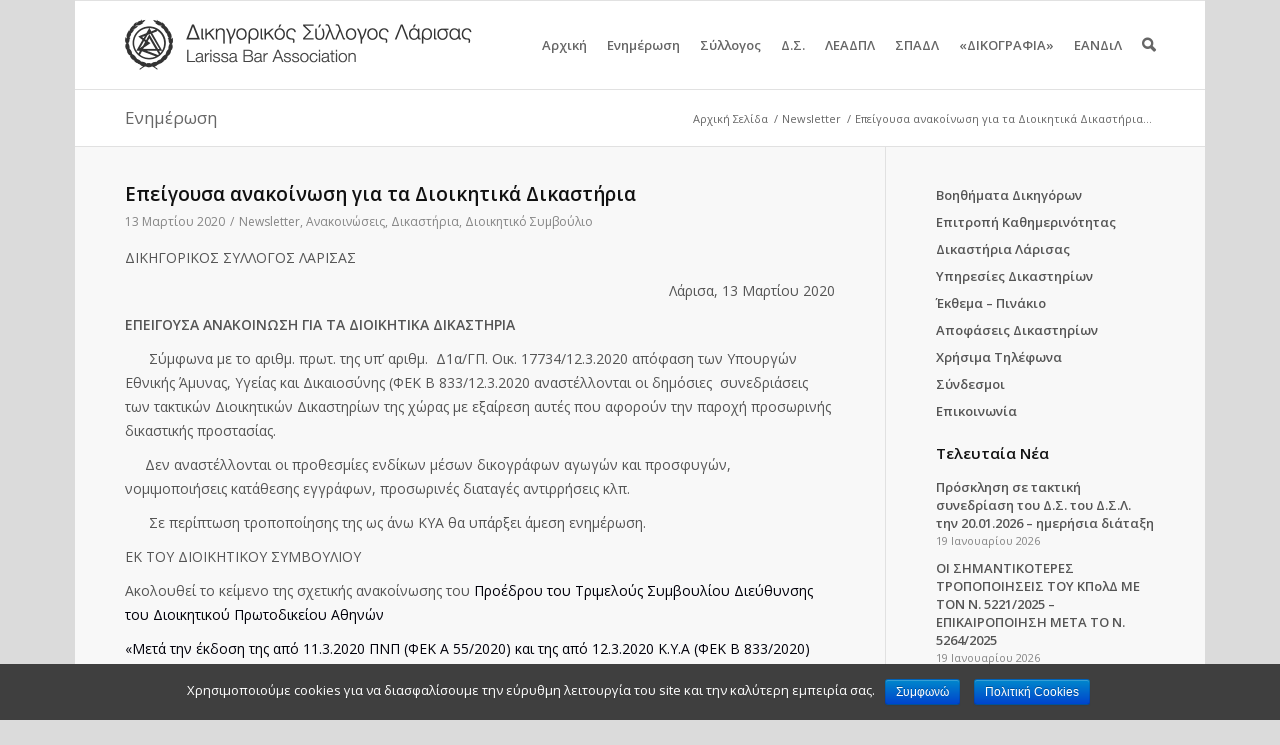

--- FILE ---
content_type: text/html; charset=UTF-8
request_url: https://www.dslar.gr/2020/03/epeigousa-anakoinosi-gia-ta-dioikitika-dikastiria/
body_size: 14391
content:
<!DOCTYPE html>
<html lang="el" prefix="og: http://ogp.me/ns#" class=" html_boxed responsive nonfixed_header ">
<head>

<script src="https://ajax.googleapis.com/ajax/libs/jquery/3.6.0/jquery.min.js"></script>

<meta charset="UTF-8" />
<title>Επείγουσα ανακοίνωση για τα Διοικητικά Δικαστήρια - Δικηγορικός Σύλλογος Λάρισας</title>
<meta name="apple-mobile-web-app-title" content="ΔΣΛ">
<link rel="icon" href="/favicon.ico" type="image/x-icon">
<link rel="apple-touch-icon-precomposed" href="/apple-touch-icon-152x152-precomposed.png">
<meta name="viewport" content="width=device-width, initial-scale=1, maximum-scale=1">
<!-- This site is optimized with the Yoast WordPress SEO plugin v1.7.4 - https://yoast.com/wordpress/plugins/seo/ -->
<meta name="description" content="ΔΙΚΗΓΟΡΙΚΟΣ ΣΥΛΛΟΓΟΣ ΛΑΡΙΣΑΣ  Λάρισα, 13 Μαρτίου 2020 ΕΠΕΙΓΟΥΣΑ ΑΝΑΚΟΙΝΩΣΗ ΓΙΑ ΤΑ ΔΙΟΙΚΗΤΙΚΑ ΔΙΚΑΣΤΗΡΙΑ       Σύμφωνα με το αριθμ. πρωτ. της υπ’ αριθμ.  Δ1"/>
<link rel="canonical" href="https://www.dslar.gr/2020/03/epeigousa-anakoinosi-gia-ta-dioikitika-dikastiria/" />
<meta property="og:locale" content="el_GR" />
<meta property="og:type" content="article" />
<meta property="og:title" content="Επείγουσα ανακοίνωση για τα Διοικητικά Δικαστήρια - Δικηγορικός Σύλλογος Λάρισας" />
<meta property="og:description" content="ΔΙΚΗΓΟΡΙΚΟΣ ΣΥΛΛΟΓΟΣ ΛΑΡΙΣΑΣ  Λάρισα, 13 Μαρτίου 2020 ΕΠΕΙΓΟΥΣΑ ΑΝΑΚΟΙΝΩΣΗ ΓΙΑ ΤΑ ΔΙΟΙΚΗΤΙΚΑ ΔΙΚΑΣΤΗΡΙΑ       Σύμφωνα με το αριθμ. πρωτ. της υπ’ αριθμ.  Δ1" />
<meta property="og:url" content="https://www.dslar.gr/2020/03/epeigousa-anakoinosi-gia-ta-dioikitika-dikastiria/" />
<meta property="og:site_name" content="Δικηγορικός Σύλλογος Λάρισας" />
<meta property="article:publisher" content="https://www.facebook.com/dslar.gr" />
<meta property="article:section" content="Newsletter" />
<meta property="article:published_time" content="2020-03-13T14:00:48+02:00" />
<meta property="article:modified_time" content="2020-03-13T14:52:23+02:00" />
<meta property="og:updated_time" content="2020-03-13T14:52:23+02:00" />
<meta property="og:image" content="http://www.dslar.gr/wp-content/logo-social.jpg" />
<meta name="twitter:card" content="summary"/>
<meta name="twitter:description" content="ΔΙΚΗΓΟΡΙΚΟΣ ΣΥΛΛΟΓΟΣ ΛΑΡΙΣΑΣ  Λάρισα, 13 Μαρτίου 2020 ΕΠΕΙΓΟΥΣΑ ΑΝΑΚΟΙΝΩΣΗ ΓΙΑ ΤΑ ΔΙΟΙΚΗΤΙΚΑ ΔΙΚΑΣΤΗΡΙΑ       Σύμφωνα με το αριθμ. πρωτ. της υπ’ αριθμ.  Δ1"/>
<meta name="twitter:title" content="Επείγουσα ανακοίνωση για τα Διοικητικά Δικαστήρια - Δικηγορικός Σύλλογος Λάρισας"/>
<meta name="twitter:site" content="@dslargr"/>
<meta name="twitter:domain" content="Δικηγορικός Σύλλογος Λάρισας"/>
<meta name="twitter:image:src" content="http://www.dslar.gr/wp-content/logo-social.jpg"/>
<meta name="twitter:creator" content="@dslargr"/>
<!-- / Yoast WordPress SEO plugin. -->

<link rel='dns-prefetch' href='//s0.wp.com' />
<link rel='dns-prefetch' href='//fonts.googleapis.com' />
<link rel='dns-prefetch' href='//s.w.org' />
<link rel="alternate" type="application/rss+xml" title="Ροή RSS &raquo; Δικηγορικός Σύλλογος Λάρισας" href="https://www.dslar.gr/feed/" />
<link rel="alternate" type="application/rss+xml" title="Κανάλι σχολίων &raquo; Δικηγορικός Σύλλογος Λάρισας" href="https://www.dslar.gr/comments/feed/" />
		<script type="text/javascript">
			window._wpemojiSettings = {"baseUrl":"https:\/\/s.w.org\/images\/core\/emoji\/11.2.0\/72x72\/","ext":".png","svgUrl":"https:\/\/s.w.org\/images\/core\/emoji\/11.2.0\/svg\/","svgExt":".svg","source":{"concatemoji":"https:\/\/www.dslar.gr\/wp-includes\/js\/wp-emoji-release.min.js?ver=5.1.21"}};
			!function(e,a,t){var n,r,o,i=a.createElement("canvas"),p=i.getContext&&i.getContext("2d");function s(e,t){var a=String.fromCharCode;p.clearRect(0,0,i.width,i.height),p.fillText(a.apply(this,e),0,0);e=i.toDataURL();return p.clearRect(0,0,i.width,i.height),p.fillText(a.apply(this,t),0,0),e===i.toDataURL()}function c(e){var t=a.createElement("script");t.src=e,t.defer=t.type="text/javascript",a.getElementsByTagName("head")[0].appendChild(t)}for(o=Array("flag","emoji"),t.supports={everything:!0,everythingExceptFlag:!0},r=0;r<o.length;r++)t.supports[o[r]]=function(e){if(!p||!p.fillText)return!1;switch(p.textBaseline="top",p.font="600 32px Arial",e){case"flag":return s([55356,56826,55356,56819],[55356,56826,8203,55356,56819])?!1:!s([55356,57332,56128,56423,56128,56418,56128,56421,56128,56430,56128,56423,56128,56447],[55356,57332,8203,56128,56423,8203,56128,56418,8203,56128,56421,8203,56128,56430,8203,56128,56423,8203,56128,56447]);case"emoji":return!s([55358,56760,9792,65039],[55358,56760,8203,9792,65039])}return!1}(o[r]),t.supports.everything=t.supports.everything&&t.supports[o[r]],"flag"!==o[r]&&(t.supports.everythingExceptFlag=t.supports.everythingExceptFlag&&t.supports[o[r]]);t.supports.everythingExceptFlag=t.supports.everythingExceptFlag&&!t.supports.flag,t.DOMReady=!1,t.readyCallback=function(){t.DOMReady=!0},t.supports.everything||(n=function(){t.readyCallback()},a.addEventListener?(a.addEventListener("DOMContentLoaded",n,!1),e.addEventListener("load",n,!1)):(e.attachEvent("onload",n),a.attachEvent("onreadystatechange",function(){"complete"===a.readyState&&t.readyCallback()})),(n=t.source||{}).concatemoji?c(n.concatemoji):n.wpemoji&&n.twemoji&&(c(n.twemoji),c(n.wpemoji)))}(window,document,window._wpemojiSettings);
		</script>
		<style type="text/css">
img.wp-smiley,
img.emoji {
	display: inline !important;
	border: none !important;
	box-shadow: none !important;
	height: 1em !important;
	width: 1em !important;
	margin: 0 .07em !important;
	vertical-align: -0.1em !important;
	background: none !important;
	padding: 0 !important;
}
</style>
	<link rel='stylesheet' id='avia-media-style-css'  href='https://www.dslar.gr/wp-content/themes/dslar/config-templatebuilder/avia-template-builder/assets/css/avia-media.css?ver=5.1.21' type='text/css' media='all' />
<link rel='stylesheet' id='wp-block-library-css'  href='https://www.dslar.gr/wp-includes/css/dist/block-library/style.min.css?ver=5.1.21' type='text/css' media='all' />
<link rel='stylesheet' id='awesome-weather-css'  href='https://www.dslar.gr/wp-content/plugins/awesome-weather/awesome-weather.css?ver=5.1.21' type='text/css' media='all' />
<style id='awesome-weather-inline-css' type='text/css'>
.awesome-weather-wrap { font-family: 'Open Sans', sans-serif;  font-weight: 400; font-size: 14px; line-height: 14px; } 
</style>
<link rel='stylesheet' id='opensans-googlefont-css'  href='https://fonts.googleapis.com/css?family=Open+Sans%3A400%2C300&#038;ver=5.1.21' type='text/css' media='all' />
<link rel='stylesheet' id='contact-form-7-css'  href='https://www.dslar.gr/wp-content/plugins/contact-form-7/includes/css/styles.css?ver=5.0.5' type='text/css' media='all' />
<link rel='stylesheet' id='cookie-notice-front-css'  href='https://www.dslar.gr/wp-content/plugins/cookie-notice/css/front.min.css?ver=5.1.21' type='text/css' media='all' />
<link rel='stylesheet' id='avia-grid-css'  href='https://www.dslar.gr/wp-content/themes/dslar/css/grid.css?ver=1' type='text/css' media='screen' />
<link rel='stylesheet' id='avia-base-css'  href='https://www.dslar.gr/wp-content/themes/dslar/css/base.css?ver=1' type='text/css' media='screen' />
<link rel='stylesheet' id='avia-layout-css'  href='https://www.dslar.gr/wp-content/themes/dslar/css/layout.css?ver=1' type='text/css' media='screen' />
<link rel='stylesheet' id='avia-scs-css'  href='https://www.dslar.gr/wp-content/themes/dslar/css/shortcodes.css?ver=1' type='text/css' media='screen' />
<link rel='stylesheet' id='avia-dynamic-css'  href='https://www.dslar.gr/wp-content/uploads/dynamic_avia/theme.css?ver=1' type='text/css' media='screen' />
<link rel='stylesheet' id='avia-custom-css'  href='https://www.dslar.gr/wp-content/themes/dslar/css/custom.css?ver=1549378938' type='text/css' media='screen' />
<link rel='stylesheet' id='socicon-css'  href='https://www.dslar.gr/wp-content/plugins/social-icons-widget-by-wpzoom/assets/css/socicon.css?ver=20170209' type='text/css' media='all' />
<link rel='stylesheet' id='genericons-css'  href='https://www.dslar.gr/wp-content/plugins/jetpack/_inc/genericons/genericons.css?ver=3.0.3' type='text/css' media='all' />
<link rel='stylesheet' id='fontawesome-css'  href='https://www.dslar.gr/wp-content/plugins/social-icons-widget-by-wpzoom/assets/css/font-awesome.min.css?ver=20170209' type='text/css' media='all' />
<link rel='stylesheet' id='dashicons-css'  href='https://www.dslar.gr/wp-includes/css/dashicons.min.css?ver=5.1.21' type='text/css' media='all' />
<script type='text/javascript' src='https://www.dslar.gr/wp-includes/js/jquery/jquery.js?ver=1.12.4'></script>
<script type='text/javascript' src='https://www.dslar.gr/wp-includes/js/jquery/jquery-migrate.min.js?ver=1.4.1'></script>
<script type='text/javascript'>
/* <![CDATA[ */
var cnArgs = {"ajaxurl":"https:\/\/www.dslar.gr\/wp-admin\/admin-ajax.php","hideEffect":"fade","onScroll":"yes","onScrollOffset":"200","onClick":"no","cookieName":"cookie_notice_accepted","cookieValue":"true","cookieTime":"2592000","cookiePath":"\/","cookieDomain":"","redirection":"","cache":"1","refuse":"no","revoke_cookies":"0","revoke_cookies_opt":"automatic","secure":"1"};
/* ]]> */
</script>
<script type='text/javascript' src='https://www.dslar.gr/wp-content/plugins/cookie-notice/js/front.min.js?ver=1.2.50'></script>
<script type='text/javascript' src='https://www.dslar.gr/wp-content/themes/dslar/js/avia-compat.js?ver=1'></script>
<link rel='https://api.w.org/' href='https://www.dslar.gr/wp-json/' />

<link rel="alternate" type="application/json+oembed" href="https://www.dslar.gr/wp-json/oembed/1.0/embed?url=https%3A%2F%2Fwww.dslar.gr%2F2020%2F03%2Fepeigousa-anakoinosi-gia-ta-dioikitika-dikastiria%2F" />
<link rel="alternate" type="text/xml+oembed" href="https://www.dslar.gr/wp-json/oembed/1.0/embed?url=https%3A%2F%2Fwww.dslar.gr%2F2020%2F03%2Fepeigousa-anakoinosi-gia-ta-dioikitika-dikastiria%2F&#038;format=xml" />
      <meta name="onesignal" content="wordpress-plugin"/>
          <link rel="manifest"
            href="https://www.dslar.gr/wp-content/plugins/onesignal-free-web-push-notifications/sdk_files/manifest.json.php?gcm_sender_id="/>
          <script src="https://cdn.onesignal.com/sdks/OneSignalSDK.js" async></script>    <script>

      window.OneSignal = window.OneSignal || [];

      OneSignal.push( function() {
        OneSignal.SERVICE_WORKER_UPDATER_PATH = "OneSignalSDKUpdaterWorker.js.php";
        OneSignal.SERVICE_WORKER_PATH = "OneSignalSDKWorker.js.php";
        OneSignal.SERVICE_WORKER_PARAM = { scope: '/' };

        OneSignal.setDefaultNotificationUrl("https://www.dslar.gr");
        var oneSignal_options = {};
        window._oneSignalInitOptions = oneSignal_options;

        oneSignal_options['wordpress'] = true;
oneSignal_options['appId'] = 'd4dd0f41-bf8d-428d-abe6-78dfca6a0e83';
oneSignal_options['autoRegister'] = true;
oneSignal_options['welcomeNotification'] = { };
oneSignal_options['welcomeNotification']['title'] = "dslar.gr";
oneSignal_options['welcomeNotification']['message'] = "Ευχαριστούμε για την εγγραφή!";
oneSignal_options['welcomeNotification']['url'] = "http://dslar.gr";
oneSignal_options['path'] = "https://www.dslar.gr/wp-content/plugins/onesignal-free-web-push-notifications/sdk_files/";
oneSignal_options['safari_web_id'] = "web.onesignal.auto.062d21d9-5bd4-46cb-a28c-e44e38d1b29c";
oneSignal_options['promptOptions'] = { };
oneSignal_options['promptOptions']['actionMessage'] = 'Θέλετε να λαμβάνετε ειδοποιήσεις για τα σημαντικότερα νέα από το dslar.gr;';
oneSignal_options['promptOptions']['exampleNotificationTitleDesktop'] = 'dslar.gr';
oneSignal_options['promptOptions']['exampleNotificationMessageDesktop'] = 'παράδειγμα ειδοποίησης νέου άρθρου...';
oneSignal_options['promptOptions']['exampleNotificationTitleMobile'] = 'dslar.gr';
oneSignal_options['promptOptions']['exampleNotificationMessageMobile'] = 'παράδειγμα ειδοποίησης νέου άρθρου...';
oneSignal_options['promptOptions']['exampleNotificationCaption'] = '(μπορείτε να απεγγραφείτε οποιαδήποτε στιγμή)';
oneSignal_options['promptOptions']['acceptButtonText'] = 'ΣΥΝΕΧΕΙΑ';
oneSignal_options['promptOptions']['cancelButtonText'] = 'ΑΚΥΡΩΣΗ';
oneSignal_options['promptOptions']['siteName'] = 'http://dslar.gr';
oneSignal_options['notifyButton'] = { };
oneSignal_options['notifyButton']['enable'] = true;
oneSignal_options['notifyButton']['position'] = 'bottom-right';
oneSignal_options['notifyButton']['theme'] = 'default';
oneSignal_options['notifyButton']['size'] = 'small';
oneSignal_options['notifyButton']['prenotify'] = true;
oneSignal_options['notifyButton']['showCredit'] = true;
oneSignal_options['notifyButton']['text'] = {};
oneSignal_options['notifyButton']['text']['message.prenotify'] = 'Θέλετε να λαμβάνετε ειδοποιήσεις από το dslar.gr;';
oneSignal_options['notifyButton']['text']['tip.state.unsubscribed'] = 'Εγγραφή στις ειδοποιήσεις του dslar.gr';
oneSignal_options['notifyButton']['text']['tip.state.subscribed'] = 'Έχετε επιλέξει να λαμβάνετε ειδοποιήσεις από το dslar.gr';
oneSignal_options['notifyButton']['text']['tip.state.blocked'] = 'Έχετε αποκλείσει όλες τις ειδοποιήσεις από το dslar.gr';
oneSignal_options['notifyButton']['text']['message.action.subscribed'] = 'Ευχαριστούμε για την εγγραφή!';
oneSignal_options['notifyButton']['text']['message.action.resubscribed'] = 'Έχετε επιλέξει να λαμβάνετε ειδοποιήσεις από το dslar.gr';
oneSignal_options['notifyButton']['text']['message.action.unsubscribed'] = 'Δεν θα λαμβάνετε πλέον ειδοποιήσεις από το dslar.gr';
oneSignal_options['notifyButton']['text']['dialog.main.title'] = 'Ειδοποιήσεις - dslar.gr';
oneSignal_options['notifyButton']['text']['dialog.main.button.subscribe'] = 'ΕΓΓΡΑΦΗ';
oneSignal_options['notifyButton']['text']['dialog.main.button.unsubscribe'] = 'ΔΙΑΓΡΑΦΗ';
oneSignal_options['notifyButton']['text']['dialog.blocked.title'] = 'Άρση του αποκλεισμού ειδοποιήσεων';
oneSignal_options['notifyButton']['text']['dialog.blocked.message'] = 'Ακολουθήστε τα παρακάτω βήματα για επιτρέψετε την λήψη ειδοποιήσεων από το dslar.gr';
              OneSignal.init(window._oneSignalInitOptions);
                    });

      function documentInitOneSignal() {
        var oneSignal_elements = document.getElementsByClassName("OneSignal-prompt");

        var oneSignalLinkClickHandler = function(event) { OneSignal.push(['registerForPushNotifications']); event.preventDefault(); };        for(var i = 0; i < oneSignal_elements.length; i++)
          oneSignal_elements[i].addEventListener('click', oneSignalLinkClickHandler, false);
      }

      if (document.readyState === 'complete') {
           documentInitOneSignal();
      }
      else {
           window.addEventListener("load", function(event){
               documentInitOneSignal();
          });
      }
    </script>

<meta name="twitter:widgets:link-color" content="#000000" /><meta name="twitter:widgets:border-color" content="#000000" /><meta name="twitter:partner" content="tfwp" />
<meta name="twitter:card" content="summary" /><meta name="twitter:title" content="Επείγουσα ανακοίνωση για τα Διοικητικά Δικαστήρια" /><meta name="twitter:site" content="@dslargr" /><meta name="twitter:description" content="ΔΙΚΗΓΟΡΙΚΟΣ ΣΥΛΛΟΓΟΣ ΛΑΡΙΣΑΣ  Λάρισα, 13 Μαρτίου 2020 ΕΠΕΙΓΟΥΣΑ ΑΝΑΚΟΙΝΩΣΗ ΓΙΑ ΤΑ ΔΙΟΙΚΗΤΙΚΑ ΔΙΚΑΣΤΗΡΙΑ       Σύμφωνα με το αριθμ. πρωτ. της υπ’ αριθμ.  Δ1α/ΓΠ. Οικ. 17734/12.3.2020 απόφαση των Υπουργών Εθνικής Άμυνας, Υγείας και Δικαιοσύνης (ΦΕΚ Β 833/12.3.2020 αναστέλλονται οι δημόσιες  συνεδριάσεις των τακτικών Διοικητικών Δικαστηρίων της χώρας με εξαίρεση αυτές που αφορούν την παροχή προσωρινής δικαστικής&hellip;" />

<!-- google webfont font replacement -->
<link id="google_webfont_1" rel="stylesheet" type="text/css" href="https://fonts.googleapis.com/css?family=Open+Sans:400,600&subset=latin,greek" /><style type='text/css'>
	
	@font-face {
	font-family: 'entypo-fontello'; font-weight: normal; font-style: normal;
	src: url('https://www.dslar.gr/wp-content/themes/dslar/config-templatebuilder/avia-template-builder/assets/fonts/entypo-fontello.eot?v=2');
	src: url('https://www.dslar.gr/wp-content/themes/dslar/config-templatebuilder/avia-template-builder/assets/fonts/entypo-fontello.eot?v=2#iefix') format('embedded-opentype'), 
	     url('https://www.dslar.gr/wp-content/themes/dslar/config-templatebuilder/avia-template-builder/assets/fonts/entypo-fontello.woff?v=2') format('woff'), 
	     url('https://www.dslar.gr/wp-content/themes/dslar/config-templatebuilder/avia-template-builder/assets/fonts/entypo-fontello.ttf?v=2') format('truetype'), 
	     url('https://www.dslar.gr/wp-content/themes/dslar/config-templatebuilder/avia-template-builder/assets/fonts/entypo-fontello.svg?v=2#entypo-fontello') format('svg');
	}
	
	#top .avia-font-entypo-fontello, body .avia-font-entypo-fontello, html body [data-av_iconfont='entypo-fontello']:before{ font-family: 'entypo-fontello'; }
				</style>
<!-- Google tag (gtag.js) -->
<script async src="https://www.googletagmanager.com/gtag/js?id=G-HVF5Z7WCM0"></script>
<script>
window.dataLayer = window.dataLayer || [];
function gtag(){dataLayer.push(arguments);}
gtag('js', new Date());
gtag('config', 'G-HVF5Z7WCM0', {'anonymize_ip': true});
</script>

<!-- ContentBox Analytics -->
<script defer data-domain="dslar.gr" src="https://analytics.contentbox.gr/js/script.js"></script>

</head>

<body id="top" class="post-template-default single single-post postid-14444 single-format-standard boxed open_sans  cookies-not-set" itemscope="itemscope" itemtype="http://schema.org/WebPage" >

	<div id='wrap_all'>

		
        <header id='header' class=' header_color light_bg_color mobile_slide_out'  role="banner" itemscope="itemscope" itemtype="http://schema.org/WPHeader" >

            <a id="advanced_menu_toggle" href="#" aria-hidden='true' data-av_icon='' data-av_iconfont='entypo-fontello'></a><a id="advanced_menu_hide" href="#" 	aria-hidden='true' data-av_icon='' data-av_iconfont='entypo-fontello'></a>


            <div  id='header_main' class='container_wrap container_wrap_logo'>

                    
                    <div class='container'>

                        <strong class='logo'><a href='https://www.dslar.gr/'><img src='https://www.dslar.gr/wp-content/logo.png' alt='Δικηγορικός Σύλλογος Λάρισας' /></a></strong><nav class='main_menu' data-selectname='Select a page'  role="navigation" itemscope="itemscope" itemtype="http://schema.org/SiteNavigationElement" ><div class="avia-menu"><ul id="avia-menu" class="menu"><li id="menu-item-73" class="menu-item menu-item-type-custom menu-item-object-custom menu-item-home"><a href="http://www.dslar.gr"><span class="avia-bullet"></span>Αρχική<span class="avia-menu-fx"><span class="avia-arrow-wrap"><span class="avia-arrow"></span></span></span></a></li>
<li id="menu-item-187" class="menu-item menu-item-type-custom menu-item-object-custom menu-item-has-children"><a href="#"><span class="avia-bullet"></span>Ενημέρωση<span class="avia-menu-fx"><span class="avia-arrow-wrap"><span class="avia-arrow"></span></span></span></a>


<ul class="sub-menu">
	<li id="menu-item-189" class="menu-item menu-item-type-taxonomy menu-item-object-category current-post-ancestor current-menu-parent current-post-parent"><a href="https://www.dslar.gr/articles/announcements/"><span class="avia-bullet"></span>Ανακοινώσεις</a></li>
	<li id="menu-item-190" class="menu-item menu-item-type-taxonomy menu-item-object-category"><a href="https://www.dslar.gr/articles/news/"><span class="avia-bullet"></span>Νέα</a></li>
	<li id="menu-item-191" class="menu-item menu-item-type-taxonomy menu-item-object-category menu-item-has-children"><a href="https://www.dslar.gr/articles/events/"><span class="avia-bullet"></span>Συνέδρια / Εκδηλώσεις</a>
	<ul class="sub-menu">
		<li id="menu-item-12122" class="menu-item menu-item-type-post_type menu-item-object-page"><a href="https://www.dslar.gr/eisigiseis/"><span class="avia-bullet"></span>Εισηγήσεις</a></li>
		<li id="menu-item-6395" class="menu-item menu-item-type-taxonomy menu-item-object-category"><a href="https://www.dslar.gr/articles/events/photos/"><span class="avia-bullet"></span>Φωτογραφικό Υλικό</a></li>
	</ul>
</li>
	<li id="menu-item-11110" class="menu-item menu-item-type-taxonomy menu-item-object-category menu-item-has-children"><a href="https://www.dslar.gr/articles/classifieds/"><span class="avia-bullet"></span>Θέσεις εργασίας/Αγγελίες</a>
	<ul class="sub-menu">
		<li id="menu-item-11273" class="menu-item menu-item-type-post_type menu-item-object-page"><a href="https://www.dslar.gr/new-classified/"><span class="avia-bullet"></span>Νέα Αγγελία</a></li>
	</ul>
</li>
	<li id="menu-item-12067" class="menu-item menu-item-type-post_type menu-item-object-page menu-item-has-children"><a href="https://www.dslar.gr/diloseis-symmetochis-2/"><span class="avia-bullet"></span>Δηλώσεις συμμετοχής</a>
	<ul class="sub-menu">
		<li id="menu-item-12725" class="menu-item menu-item-type-post_type menu-item-object-page"><a href="https://www.dslar.gr/diloseis-symmetochis/"><span class="avia-bullet"></span>Δήλωση συμμετοχής σε ομάδα ιστοτόπου</a></li>
	</ul>
</li>
</ul>
</li>
<li id="menu-item-74" class="menu-item menu-item-type-custom menu-item-object-custom menu-item-has-children"><a href="#"><span class="avia-bullet"></span>Σύλλογος<span class="avia-menu-fx"><span class="avia-arrow-wrap"><span class="avia-arrow"></span></span></span></a>


<ul class="sub-menu">
	<li id="menu-item-75" class="menu-item menu-item-type-custom menu-item-object-custom menu-item-has-children"><a href="#"><span class="avia-bullet"></span>Μέλη</a>
	<ul class="sub-menu">
		<li id="menu-item-244" class="menu-item menu-item-type-custom menu-item-object-custom"><a href="http://www.dslar.gr/members"><span class="avia-bullet"></span>Δικηγόροι</a></li>
		<li id="menu-item-1171" class="menu-item menu-item-type-post_type menu-item-object-page"><a href="https://www.dslar.gr/companies/"><span class="avia-bullet"></span>Εταιρίες</a></li>
		<li id="menu-item-17770" class="menu-item menu-item-type-post_type menu-item-object-page"><a href="https://www.dslar.gr/askoumenoi-dikigoroi/"><span class="avia-bullet"></span>Ασκούμενοι Δικηγόροι</a></li>
		<li id="menu-item-15499" class="menu-item menu-item-type-post_type menu-item-object-page"><a href="https://www.dslar.gr/diamesolavites-2023/"><span class="avia-bullet"></span>Διαπιστευμένοι Διαμεσολαβητές</a></li>
	</ul>
</li>
	<li id="menu-item-330" class="menu-item menu-item-type-post_type menu-item-object-page"><a href="https://www.dslar.gr/history/"><span class="avia-bullet"></span>Ιστορία</a></li>
	<li id="menu-item-1162" class="menu-item menu-item-type-post_type menu-item-object-page"><a href="https://www.dslar.gr/secretariat/"><span class="avia-bullet"></span>Γραμματεία</a></li>
	<li id="menu-item-1163" class="menu-item menu-item-type-post_type menu-item-object-page"><a href="https://www.dslar.gr/requirements/"><span class="avia-bullet"></span>Προυποθέσεις Εγγραφής</a></li>
	<li id="menu-item-6137" class="menu-item menu-item-type-post_type menu-item-object-page"><a href="https://www.dslar.gr/photos/"><span class="avia-bullet"></span>Φωτογραφικό Υλικό</a></li>
	<li id="menu-item-279" class="menu-item menu-item-type-post_type menu-item-object-page menu-item-has-children"><a href="https://www.dslar.gr/library/"><span class="avia-bullet"></span>Βιβλιοθήκη</a>
	<ul class="sub-menu">
		<li id="menu-item-1107" class="menu-item menu-item-type-custom menu-item-object-custom"><a target="_blank" href="https://library.dslar.gr/"><span class="avia-bullet"></span>Ηλεκτρονικός Κατάλογος</a></li>
	</ul>
</li>
</ul>
</li>
<li id="menu-item-280" class="menu-item menu-item-type-custom menu-item-object-custom menu-item-has-children"><a href="#"><span class="avia-bullet"></span>Δ.Σ.<span class="avia-menu-fx"><span class="avia-arrow-wrap"><span class="avia-arrow"></span></span></span></a>


<ul class="sub-menu">
	<li id="menu-item-245" class="menu-item menu-item-type-post_type menu-item-object-page"><a href="https://www.dslar.gr/board/"><span class="avia-bullet"></span>Σύνθεση</a></li>
	<li id="menu-item-331" class="menu-item menu-item-type-post_type menu-item-object-page"><a href="https://www.dslar.gr/committees/"><span class="avia-bullet"></span>Επιτροπές</a></li>
	<li id="menu-item-21892" class="menu-item menu-item-type-taxonomy menu-item-object-category"><a href="https://www.dslar.gr/articles/epitropi-kathimerinotitas/"><span class="avia-bullet"></span>Επιτροπή Καθημερινότητας</a></li>
	<li id="menu-item-332" class="menu-item menu-item-type-taxonomy menu-item-object-category"><a href="https://www.dslar.gr/articles/board-decisions/"><span class="avia-bullet"></span>Συνεδριάσεις / Αποφάσεις</a></li>
	<li id="menu-item-13153" class="menu-item menu-item-type-post_type menu-item-object-page"><a href="https://www.dslar.gr/apologismoi-proypologismoi/"><span class="avia-bullet"></span>Απολογισμοί – Προϋπολογισμοί</a></li>
</ul>
</li>
<li id="menu-item-1122" class="menu-item menu-item-type-custom menu-item-object-custom menu-item-has-children"><a href="#"><span class="avia-bullet"></span>ΛΕΑΔΠΛ<span class="avia-menu-fx"><span class="avia-arrow-wrap"><span class="avia-arrow"></span></span></span></a>


<ul class="sub-menu">
	<li id="menu-item-1123" class="menu-item menu-item-type-post_type menu-item-object-page"><a href="https://www.dslar.gr/leadpl/board/"><span class="avia-bullet"></span>Σύνθεση Δ.Σ.</a></li>
	<li id="menu-item-1124" class="menu-item menu-item-type-post_type menu-item-object-page"><a href="https://www.dslar.gr/leadpl/katastatiko/"><span class="avia-bullet"></span>Καταστατικό</a></li>
	<li id="menu-item-1125" class="menu-item menu-item-type-post_type menu-item-object-page"><a href="https://www.dslar.gr/leadpl/kanonismos/"><span class="avia-bullet"></span>Κανονισμός αυτασφάλισης</a></li>
	<li id="menu-item-1126" class="menu-item menu-item-type-taxonomy menu-item-object-category"><a href="https://www.dslar.gr/articles/leadpl-decisions/"><span class="avia-bullet"></span>Συνεδριάσεις / Αποφάσεις</a></li>
</ul>
</li>
<li id="menu-item-1233" class="menu-item menu-item-type-post_type menu-item-object-page menu-item-has-children"><a href="https://www.dslar.gr/sadpl/"><span class="avia-bullet"></span>ΣΠΑΔΛ<span class="avia-menu-fx"><span class="avia-arrow-wrap"><span class="avia-arrow"></span></span></span></a>


<ul class="sub-menu">
	<li id="menu-item-1234" class="menu-item menu-item-type-taxonomy menu-item-object-category"><a href="https://www.dslar.gr/articles/sadpl-article-archives/"><span class="avia-bullet"></span>Ανακοινώσεις &#8211; Δελτία Τύπου ΣΠΑΔΛ</a></li>
	<li id="menu-item-6097" class="menu-item menu-item-type-post_type menu-item-object-page"><a href="https://www.dslar.gr/sadpl/photos/"><span class="avia-bullet"></span>Φωτογραφικό Υλικό</a></li>
</ul>
</li>
<li id="menu-item-6016" class="menu-item menu-item-type-post_type menu-item-object-page menu-item-has-children"><a href="https://www.dslar.gr/magazine/"><span class="avia-bullet"></span>«ΔΙΚΟΓΡΑΦΙΑ»<span class="avia-menu-fx"><span class="avia-arrow-wrap"><span class="avia-arrow"></span></span></span></a>


<ul class="sub-menu">
	<li id="menu-item-12094" class="menu-item menu-item-type-post_type menu-item-object-page"><a href="https://www.dslar.gr/e-dikografia/"><span class="avia-bullet"></span>e-Δικογραφία</a></li>
	<li id="menu-item-12453" class="menu-item menu-item-type-post_type menu-item-object-page"><a href="https://www.dslar.gr/magazine/dikografia-tefchos-2016-d/"><span class="avia-bullet"></span>Τεύχος 2016 Δ&#8217;</a></li>
	<li id="menu-item-11898" class="menu-item menu-item-type-post_type menu-item-object-page"><a href="https://www.dslar.gr/magazine/dikografia-tefchos-2017-a/"><span class="avia-bullet"></span>Τεύχος 2017 Α&#8217;</a></li>
	<li id="menu-item-11740" class="menu-item menu-item-type-post_type menu-item-object-page"><a href="https://www.dslar.gr/magazine/dikografia-tefchos-2017-v/"><span class="avia-bullet"></span>Τεύχος 2017 Β&#8217;</a></li>
	<li id="menu-item-11556" class="menu-item menu-item-type-post_type menu-item-object-page"><a href="https://www.dslar.gr/magazine/tefchos-2017-g/"><span class="avia-bullet"></span>Τεύχος 2017 Γ&#8217;</a></li>
	<li id="menu-item-16864" class="menu-item menu-item-type-post_type menu-item-object-page"><a href="https://www.dslar.gr/magazine/dikografia-tefchos-2017-d/"><span class="avia-bullet"></span>Τεύχος 2017 Δ&#8217;</a></li>
	<li id="menu-item-22377" class="menu-item menu-item-type-post_type menu-item-object-page"><a href="https://www.dslar.gr/magazine/dikografia-tefchos-2018-d/"><span class="avia-bullet"></span>Τεύχος 2018 Δ&#8217;</a></li>
</ul>
</li>
<li id="menu-item-21968" class="menu-item menu-item-type-custom menu-item-object-custom menu-item-has-children"><a href="#"><span class="avia-bullet"></span>ΕΑΝΔιΛ<span class="avia-menu-fx"><span class="avia-arrow-wrap"><span class="avia-arrow"></span></span></span></a>


<ul class="sub-menu">
	<li id="menu-item-21966" class="menu-item menu-item-type-post_type menu-item-object-page"><a href="https://www.dslar.gr/eandil-enosi-askoumenon-kai-neon-dikigoron-larisas-syntomo-istoriko/"><span class="avia-bullet"></span>Σύντομο Ιστορικό</a></li>
	<li id="menu-item-21967" class="menu-item menu-item-type-post_type menu-item-object-page"><a href="https://www.dslar.gr/eandil-enosi-askoumenon-kai-neon-dikigoron-larisas-syntomo-istoriko/tropopoiisi-katastatikou-tou-somateiou-tis-enosis-askoumenon-kai-neon-dikigiron-larisas-eandil/"><span class="avia-bullet"></span>Τροποποίηση Καταστατικού</a></li>
	<li id="menu-item-21977" class="menu-item menu-item-type-post_type menu-item-object-page"><a href="https://www.dslar.gr/eandil-enosi-askoumenon-kai-neon-dikigoron-larisas-syntomo-istoriko/praktika/"><span class="avia-bullet"></span>Πρακτικά</a></li>
</ul>
</li>
<li id="menu-item-search" class="noMobile menu-item menu-item-search-dropdown"><a href="?s=" data-avia-search-tooltip="

&lt;form action=&quot;https://www.dslar.gr/&quot; id=&quot;searchform&quot; method=&quot;get&quot; class=&quot;&quot;&gt;
	&lt;div&gt;
		&lt;input type=&quot;submit&quot; value=&quot;&quot; id=&quot;searchsubmit&quot; class=&quot;button avia-font-entypo-fontello&quot; /&gt;
		&lt;input type=&quot;text&quot; id=&quot;s&quot; name=&quot;s&quot; value=&quot;&quot; placeholder='αναζήτηση...' /&gt;
			&lt;/div&gt;
&lt;/form&gt;" aria-hidden='true' data-av_icon='' data-av_iconfont='entypo-fontello'></a></li></ul></div></nav>                    <!-- end container-->
                    </div>



            <!-- end container_wrap-->
            </div>

            <div class='header_bg'></div>

        <!-- end header -->
        </header>

		<div id='main'>

<div class='stretch_full container_wrap alternate_color light_bg_color title_container'><div class='container'><h1 class='main-title entry-title'>Ενημέρωση</h1><div class="breadcrumb breadcrumbs avia-breadcrumbs"><div class="breadcrumb-trail" xmlns:v="http://rdf.data-vocabulary.org/#"><span typeof="v:Breadcrumb"><a rel="v:url" property="v:title" href="https://www.dslar.gr" title="Δικηγορικός Σύλλογος Λάρισας"  class="trail-begin">Αρχική Σελίδα</a></span> <span class="sep">/</span> <span typeof="v:Breadcrumb"><a rel="v:url" property="v:title" href="https://www.dslar.gr/articles/newsletter/">Newsletter</a></span> <span class="sep">/</span> <span typeof="v:Breadcrumb"><span class="trail-end">Επείγουσα ανακοίνωση για τα Διοικητικά Δικαστήρια...</span></span></div></div></div></div>
		<div class='container_wrap container_wrap_first main_color sidebar_right'>

			<div class='container template-blog template-single-blog '>

				<main class='content units nine alpha'  role="main" itemprop="mainContentOfPage" itemscope="itemscope" itemtype="http://schema.org/Blog" >

                    <article class='post-entry post-entry-type-standard post-entry-14444 post-loop-1 post-parity-odd post-entry-last single-big  post-14444 post type-post status-publish format-standard hentry category-newsletter category-announcements category-dikastiria category-dioikitiko-symvoulio'  itemscope="itemscope" itemtype="http://schema.org/BlogPosting" itemprop="blogPost" ><div class='blog-meta'></div><div class='entry-content-wrapper clearfix standard-content'><header class="entry-content-header"><h1 class='post-title entry-title'  itemprop="headline" >	<a href='https://www.dslar.gr/2020/03/epeigousa-anakoinosi-gia-ta-dioikitika-dikastiria/' rel='bookmark' title='Permanent Link: Επείγουσα ανακοίνωση για τα Διοικητικά Δικαστήρια'>Επείγουσα ανακοίνωση για τα Διοικητικά Δικαστήρια			<span class='post-format-icon minor-meta'></span>	</a></h1><span class='post-meta-infos'><time class='date-container minor-meta updated'  itemprop="datePublished" datetime="2020-03-13T14:00:48+02:00" >13 Μαρτίου 2020</time><span class='text-sep text-sep-date'>/</span><span class="blog-categories minor-meta"><a href="https://www.dslar.gr/articles/newsletter/" rel="tag">Newsletter</a>, <a href="https://www.dslar.gr/articles/announcements/" rel="tag">Ανακοινώσεις</a>, <a href="https://www.dslar.gr/articles/announcements/dikastiria/" rel="tag">Δικαστήρια</a>, <a href="https://www.dslar.gr/articles/announcements/dioikitiko-symvoulio/" rel="tag">Διοικητικό Συμβούλιο</a> </span></span></header><div class="entry-content"  itemprop="text" ><p style="font-weight: 400;">ΔΙΚΗΓΟΡΙΚΟΣ ΣΥΛΛΟΓΟΣ ΛΑΡΙΣΑΣ</p>
<p style="font-weight: 400; text-align: right;"><strong> </strong>Λάρισα, 13 Μαρτίου 2020</p>
<p style="font-weight: 400;"><strong>ΕΠΕΙΓΟΥΣΑ ΑΝΑΚΟΙΝΩΣΗ ΓΙΑ ΤΑ ΔΙΟΙΚΗΤΙΚΑ ΔΙΚΑΣΤΗΡΙΑ</strong></p>
<p style="font-weight: 400;">      Σύμφωνα με το αριθμ. πρωτ. της υπ’ αριθμ.  Δ1α/ΓΠ. Οικ. 17734/12.3.2020 απόφαση των Υπουργών Εθνικής Άμυνας, Υγείας και Δικαιοσύνης (ΦΕΚ Β 833/12.3.2020 αναστέλλονται οι δημόσιες  συνεδριάσεις των τακτικών Διοικητικών Δικαστηρίων της χώρας με εξαίρεση αυτές που αφορούν την παροχή προσωρινής δικαστικής προστασίας.</p>
<p style="font-weight: 400;">     Δεν αναστέλλονται οι προθεσμίες ενδίκων μέσων δικογράφων αγωγών και προσφυγών, νομιμοποιήσεις κατάθεσης εγγράφων, προσωρινές διαταγές αντιρρήσεις κλπ.</p>
<p style="font-weight: 400;">      Σε περίπτωση τροποποίησης της ως άνω ΚΥΑ θα υπάρξει άμεση ενημέρωση.</p>
<p style="font-weight: 400;">ΕΚ ΤΟΥ ΔΙΟΙΚΗΤΙΚΟΥ ΣΥΜΒΟΥΛΙΟΥ</p>
<p style="font-weight: 400;">
<p style="font-weight: 400;">
<p style="font-weight: 400;">Ακολουθεί το κείμενο της σχετικής ανακοίνωσης του <span style="color: #00000a;">Προέδρου του Τριμελούς Συμβουλίου Διεύθυνσης του Διοικητικού Πρωτοδικείου Αθηνών</span></p>
<p><span style="color: #00000a;">«Μετά την έκδοση της από 11.3.2020 ΠΝΠ (ΦΕΚ Α 55/2020) και της από 12.3.2020 Κ.Υ.Α (ΦΕΚ B 833/2020) ανεστάλησαν προσωρινώς οι δημόσιες συνεδριάσεις στα Διοικητικά Δικαστήρια και δεν θα πραγματοποιηθούν οι προγραμματισμένες δίκες για το χρονικό διάστημα από σήμερα έως 27-3-2020. Η συζήτηση των υποθέσεων ματαιώνεται και οι διάδικοι θα ειδοποιηθούν με νέες κλήσεις (για τις σχηματισμούς ουσίας).</span></p>
<p class="m_-3908218931558168457western"><span style="color: #00000a;"> </span><span style="color: #00000a;">Κατά το διάστημα αυτό, και μέχρι την έκδοση νεότερης απόφασης στα διοικητικά δικαστήρια των Αθηνών:</span></p>
<p class="m_-3908218931558168457western"><span style="color: #00000a;">Δεν αναστέλλονται οι προθεσμίες για την κατάθεση ενδίκων βοηθημάτων ή μέσων ούτε οι προθεσμίες παραγραφής.</span></p>
<p class="m_-3908218931558168457western"><span style="color: #00000a;">Θα λειτουργούν κανονικά:</span></p>
<p class="m_-3908218931558168457western"><span style="color: #00000a;">Τα τμήματα καταθέσεων</span></p>
<p class="m_-3908218931558168457western"><span style="color: #00000a;">Το πρωτόκολλο</span></p>
<p class="m_-3908218931558168457western"><span style="color: #00000a;">Θα πραγματοποιούνται κανονικά:</span></p>
<p class="m_-3908218931558168457western"><span style="color: #00000a;">Οι υπηρεσίες Προέδρων</span></p>
<p class="m_-3908218931558168457western"><span style="color: #00000a;">Η χορήγηση προσωρινών διαταγών</span></p>
<p class="m_-3908218931558168457western"><span style="color: #00000a;">Η εξέταση αντιρρήσεων  </span></p>
<p class="m_-3908218931558168457western"><span style="color: #00000a;">Η συζήτηση αιτήσεων αναστολών</span></p>
<p class="m_-3908218931558168457western" align="center"><span style="color: #00000a;">Ο Πρόεδρος του Τριμελούς Συμβουλίου Διεύθυνσης</span></p>
<p class="m_-3908218931558168457western" align="center"><span style="color: #00000a;">του Διοικητικού Πρωτοδικείου Αθηνών</span></p>
<p class="m_-3908218931558168457western" align="center"><span style="color: #00000a;">Νικόλαος Πανταζής</span></p>
<p class="m_-3908218931558168457western" align="center"><span style="color: #00000a;">Πρόεδρος Πρωτοδικών Δ.Δ.»</span></p>
<p style="font-weight: 400;">
</div><footer class="entry-footer">                <div class="social-buttons">
                <!-- AddThis Button BEGIN -->
					<div class="addthis_toolbox addthis_default_style ">
					<a class="addthis_button_facebook_like" fb:like:layout="button_count"></a>
					<a class="addthis_button_tweet"></a>
					<a class="addthis_counter addthis_pill_style"></a>
					</div>
					<script type="text/javascript">var addthis_config = {"data_track_addressbar":false};</script>
					<script type="text/javascript" src="//s7.addthis.com/js/300/addthis_widget.js#pubid=ra-52cd7fce4d98a9a8"></script>
					<!-- AddThis Button END -->
                </div>
                </footer><div class='post_delimiter'></div></div><div class='post_author_timeline'></div></article><div class='single-big'></div>
				<!--end content-->
				</main>

				<aside class='sidebar sidebar_right smartphones_sidebar_active three alpha units'  role="complementary" itemscope="itemscope" itemtype="http://schema.org/WPSideBar" ><div class='inner_sidebar extralight-border'><section class="avia_widget_section"><div id="nav_menu-2" class="widget clearfix widget_nav_menu"><div class="menu-secondary-menu-sidebar-container"><ul id="menu-secondary-menu-sidebar" class="menu"><li id="menu-item-6022" class="menu-item menu-item-type-post_type menu-item-object-page menu-item-6022"><a href="https://www.dslar.gr/useful/">Βοηθήματα Δικηγόρων</a></li>
<li id="menu-item-22561" class="menu-item menu-item-type-taxonomy menu-item-object-category menu-item-22561"><a href="https://www.dslar.gr/articles/epitropi-kathimerinotitas/">Επιτροπή Καθημερινότητας</a></li>
<li id="menu-item-18089" class="menu-item menu-item-type-post_type menu-item-object-page menu-item-18089"><a href="https://www.dslar.gr/dikastiria-larisas/">Δικαστήρια Λάρισας</a></li>
<li id="menu-item-6023" class="menu-item menu-item-type-custom menu-item-object-custom menu-item-6023"><a target="_blank" href="http://services.dslar.gr/document/category/73">Υπηρεσίες Δικαστηρίων</a></li>
<li id="menu-item-6024" class="menu-item menu-item-type-custom menu-item-object-custom menu-item-6024"><a target="_blank" href="http://services.dslar.gr">Έκθεμα &#8211; Πινάκιο</a></li>
<li id="menu-item-6025" class="menu-item menu-item-type-custom menu-item-object-custom menu-item-6025"><a target="_blank" href="http://services.dslar.gr">Αποφάσεις Δικαστηρίων</a></li>
<li id="menu-item-6026" class="menu-item menu-item-type-post_type menu-item-object-page menu-item-6026"><a href="https://www.dslar.gr/phones/">Χρήσιμα Τηλέφωνα</a></li>
<li id="menu-item-6027" class="menu-item menu-item-type-post_type menu-item-object-page menu-item-6027"><a href="https://www.dslar.gr/links/">Σύνδεσμοι</a></li>
<li id="menu-item-11109" class="menu-item menu-item-type-post_type menu-item-object-page menu-item-11109"><a href="https://www.dslar.gr/contact/">Επικοινωνία</a></li>
</ul></div><span class="seperator extralight-border"></span></div></section><section class="avia_widget_section"><div id="newsbox-15" class="widget clearfix newsbox"><h3 class="widgettitle"><a href="">Τελευταία Νέα</a></h3><ul class="news-wrap image_size_widget"><li class="news-content post-format-standard"><a class='news-link' title='Πρόσκληση σε τακτική συνεδρίαση του Δ.Σ. του Δ.Σ.Λ. την 20.01.2026 – ημερήσια διάταξη' href='https://www.dslar.gr/2026/01/prosklisi-se-taktiki-synedriasi-tou-ds-tou-dsl-tin-20012026-imerisia-diataxi/'><strong class='news-headline'>Πρόσκληση σε τακτική συνεδρίαση του Δ.Σ. του Δ.Σ.Λ. την 20.01.2026 – ημερήσια διάταξη<span class='news-time'>19 Ιανουαρίου 2026</span></strong></a></li><li class="news-content post-format-standard"><a class='news-link' title='ΟΙ ΣΗΜΑΝΤΙΚΟΤΕΡΕΣ ΤΡΟΠΟΠΟΙΗΣΕΙΣ ΤΟΥ ΚΠολΔ ΜΕ ΤΟΝ Ν. 5221/2025 – ΕΠΙΚΑΙΡΟΠΟΙΗΣΗ ΜΕΤΑ ΤΟ Ν. 5264/2025' href='https://www.dslar.gr/2026/01/oi-simantikoteres-tropopoiiseis-tou-kpold-me-ton-n-5221-2025-epikairopoiisi-meta-to-n-5264-2025/'><strong class='news-headline'>ΟΙ ΣΗΜΑΝΤΙΚΟΤΕΡΕΣ ΤΡΟΠΟΠΟΙΗΣΕΙΣ ΤΟΥ ΚΠολΔ ΜΕ ΤΟΝ Ν. 5221/2025 – ΕΠΙΚΑΙΡΟΠΟΙΗΣΗ ΜΕΤΑ ΤΟ Ν. 5264/2025<span class='news-time'>19 Ιανουαρίου 2026</span></strong></a></li><li class="news-content post-format-standard"><a class='news-link' title='Νομική εκδήλωση «Οι νέες αλλαγές στον Κώδικα Πολιτικής Δικονομίας με τον Ν.5221/2025» (video)' href='https://www.dslar.gr/2026/01/nomiki-ekdilosi-oi-nees-allages-ston-kodika-politikis-dikonomias-me-ton-n5221-2025-video/'><strong class='news-headline'>Νομική εκδήλωση «Οι νέες αλλαγές στον Κώδικα Πολιτικής Δικονομίας με τον Ν.5221/2025» (video)<span class='news-time'>18 Ιανουαρίου 2026</span></strong></a></li><li class="news-content post-format-standard"><a class='news-link' title='ΣΥΝΕΔΡΙΑΣΗ ΟΛΟΜΕΛΕΙΑΣ – ΕΚΛΟΓΗ ΣΥΝΤΟΝΙΣΤΙΚΗΣ ΕΠΙΤΡΟΠΗΣ' href='https://www.dslar.gr/2026/01/synedriasi-olomeleias-eklogi-syntonistikis-epitropis/'><strong class='news-headline'>ΣΥΝΕΔΡΙΑΣΗ ΟΛΟΜΕΛΕΙΑΣ – ΕΚΛΟΓΗ ΣΥΝΤΟΝΙΣΤΙΚΗΣ ΕΠΙΤΡΟΠΗΣ<span class='news-time'>17 Ιανουαρίου 2026</span></strong></a></li><li class="news-content post-format-standard"><a class='news-link' title='Πρόσκληση συμμετοχής στην Εκδήλωση Αμοιβαίας Ανταλλαγής και Μάθησης με τίτλο: «Υποστήριξη των θυμάτων ενδοοικογενειακής βίας: Πρόσφατες εξελίξεις στην Ελλάδα και την Κύπρο» του έργου ViSAR' href='https://www.dslar.gr/2026/01/prosklisi-symmetochis-stin-ekdilosi-amoivaias-antallagis-kai-mathisis-me-titlo-ypostirixi-ton-thymaton-endooikogeneiakis-vias-prosfates-exelixeis-stin-ellada-kai-tin-kypro-tou-ergou-visar/'><strong class='news-headline'>Πρόσκληση συμμετοχής στην Εκδήλωση Αμοιβαίας Ανταλλαγής και Μάθησης με τίτλο: «Υποστήριξη των θυμάτων ενδοοικογενειακής βίας: Πρόσφατες εξελίξεις στην Ελλάδα και την Κύπρο» του έργου ViSAR<span class='news-time'>15 Ιανουαρίου 2026</span></strong></a></li></ul><span class="seperator extralight-border"></span></div></section><section class="banners avia_widget_section"><div id="enhancedtextwidget-6" class="banners widget clearfix widget_text enhanced-text-widget"><div class="textwidget widget-text"><ul>
<li>
<a href="http://services.dslar.gr" target="_blank" title="Υπηρεσίες Δικηγόρων Λάρισας" rel="nofollow"><img src="/wp-content/themes/dslar/images/banners/banner-services.jpg" alt="Ηλεκτρονικές Υπηρεσίες Μελών"></a>
</li>
<li>
<a href="http://www.dslar.gr/trials-queue/" title="Your Europe"><img src="/wp-content/themes/dslar/images/banners/banner-e-pinakio.jpg" alt="Your Europe"></a>
</li>
<li>
<a href="http://portal.olomeleia.gr/el/user/sign-in" title="Ηλεκτρονικές Υπηρεσίες"><img src="/wp-content/themes/dslar/images/banners/banner-olomeleia.jpg" alt="Ηλεκτρονικές Υπηρεσίες"></a>
</li>
<li>
<a href="https://protodikeio-larisas.gov.gr" title="Πρωτοδικείο Λάρισας"><img src="/wp-content/uploads/2021/06/202106280929459334.jpg" alt="Πρωτοδικείο Λάρισας"></a>
 </li>
<li>
<a href="https://eisaggeliaefeton-larisas.gov.gr/" title="Εισαγγελία Εφετών Λάρισας"><img src="/wp-content/uploads/2022/01/202201280649546927.jpg" alt="Εισαγγελία Εφετών Λάρισας"></a>
 </li>
<li>
<a href="http://www.dslar.gr/members" title="Αναζήτηση Μελών"><img src="/wp-content/themes/dslar/images/banners/banner-members.jpg" alt="Αναζήτηση Μελών"></a>
 </li>
<li>
<a href="http://www.dslar.gr/offers/" title="Προσφορές"><img src="/wp-content/themes/dslar/images/banners/banner-offers.jpg" alt="Προσφορές"></a>
</li>
<li>
<a href="https://library.dslar.gr/" target="_blank" title="Ηλεκτρονικός Κατάλογος Βιβλιοθήκης" rel="nofollow"><img src="/wp-content/themes/dslar/images/banners/banner-library.jpg" alt="Ηλεκτρονικός Κατάλογος Βιβλιοθήκης"></a>
</li>
<li>
<a href="http://www.lede.gr" target="_blank" title="Λογαριασμός Ενίσχύσεως Δικηγόρων Επαρχιών" rel="nofollow"><img src="/wp-content/themes/dslar/images/banners/banner-lede.jpg" alt="Λογαριασμός Ενίσχύσεως Δικηγόρων Επαρχιών"></a>
</li>
<li>
<a href="http://www.inkadil.gr" target="_blank" title="Ινστιτούτο Κατάρτισης Διαμεσολαβητών Λάρισας (Ιν.Κα.Δι.Λ.)" rel="nofollow"><img src="/wp-content/themes/dslar/images/banners/banner-inkadil.jpg" alt="Ινστιτούτο Κατάρτισης Διαμεσολαβητών Λάρισας (Ιν.Κα.Δι.Λ.)"></a>
</li>
<li>
<a href="http://www.gsis.gr/gsis/info/gsis_site/Services/Polites/eparavolo.html" target="_blank" title="Εφαρμογή Ηλεκτρονικού Παραβόλου (e-Παράβολο) " rel="nofollow"><img src="/wp-content/uploads/2017/01/201701241719442495.jpg" alt="Ινστιτούτο Κατάρτισης Διαμεσολαβητών Λάρισας (Ιν.Κα.Δι.Λ.)"></a>
</li>
<li>
<a href="http://socialpolicy.gr/wp-content/uploads/2017/10/%CE%91%CE%A0%CE%9F%CE%A6%CE%91%CE%A3%CE%97_%CE%9A%CE%91%CE%99_%CE%9F%CE%94%CE%97%CE%93%CE%9F%CE%A3_%CE%A0%CE%A1%CE%9F%CE%93%CE%A1%CE%91%CE%9C%CE%9C%CE%91%CE%A4%CE%9F%CE%A3__%CE%9D%CE%BF%CE%BC%CE%B9%CE%BA%CE%AE_%CE%92%CE%BF%CE%AE%CE%B8%CE%B5%CE%B9%CE%B1_%CE%B3%CE%B9%CE%B1_%CE%BD%CE%AD%CE%BF%CF%85%CF%82_2017-2019.pdf" target="_blank" title="Νομική βοήθεια για Νέους" rel="nofollow"><img src="/wp-content/uploads/2018/02/201802241218353281.jpg" alt="Νομική βοήθεια για Νέους"></a>
</li>
<li>
<a href="https://europa.eu/youreurope/citizens/index_el.htm" target="_blank" title="Your Europe" rel="nofollow"><img src="/wp-content/uploads/2020/01/202001311947089760.png" alt="Your Europe"></a>
</li>

</ul></div><span class="seperator extralight-border"></span></div></section><section class="avia_widget_section"><div id="zoom-social-icons-widget-2" class="widget clearfix zoom-social-icons-widget"><h3 class="widgettitle">Social Media</h3>
		
		<ul class="zoom-social-icons-list zoom-social-icons-list--with-canvas zoom-social-icons-list--rounded zoom-social-icons-list--no-labels">

			
								<li class="zoom-social_icons-list__item">
					<a class="zoom-social_icons-list__link"
					   href="https://www.facebook.com/dslar.gr/"
						target="_blank"											>
																								<span class="zoom-social_icons-list-span socicon socicon-facebook"
							data-hover-rule="background-color" data-hover-color="#3b5998"							  style="background-color : #3b5998; font-size: 18px; padding:8px"
						></span>

											</a>
				</li>

			
								<li class="zoom-social_icons-list__item">
					<a class="zoom-social_icons-list__link"
					   href="https://twitter.com/dslargr?lang=en"
						target="_blank"											>
																								<span class="zoom-social_icons-list-span socicon socicon-twitter"
							data-hover-rule="background-color" data-hover-color="#55acee"							  style="background-color : #55acee; font-size: 18px; padding:8px"
						></span>

											</a>
				</li>

			
								<li class="zoom-social_icons-list__item">
					<a class="zoom-social_icons-list__link"
					   href="https://www.instagram.com/dikigorikossyllogoslarissas/"
						target="_blank"											>
																								<span class="zoom-social_icons-list-span socicon socicon-instagram"
							data-hover-rule="background-color" data-hover-color="#E1306C"							  style="background-color : #E1306C; font-size: 18px; padding:8px"
						></span>

											</a>
				</li>

			
								<li class="zoom-social_icons-list__item">
					<a class="zoom-social_icons-list__link"
					   href="https://www.youtube.com/channel/UCmFKSDlWyb8b-5cXcLUQhoA?view_as=subscriber"
						target="_blank"											>
																								<span class="zoom-social_icons-list-span socicon socicon-youtube"
							data-hover-rule="background-color" data-hover-color="#ba1d1d"							  style="background-color : #ba1d1d; font-size: 18px; padding:8px"
						></span>

											</a>
				</li>

			
								<li class="zoom-social_icons-list__item">
					<a class="zoom-social_icons-list__link"
					   href="https://www.linkedin.com/in/dikigorikos-syllogos-larissas-70a0b6159/"
						target="_blank"											>
																								<span class="zoom-social_icons-list-span socicon socicon-linkedin"
							data-hover-rule="background-color" data-hover-color="#1e73be"							  style="background-color : #1e73be; font-size: 18px; padding:8px"
						></span>

											</a>
				</li>

			
								<li class="zoom-social_icons-list__item">
					<a class="zoom-social_icons-list__link"
					   href="https://plus.google.com/118232530515665152008"
						target="_blank"											>
																								<span class="zoom-social_icons-list-span dashicons dashicons-googleplus"
							data-hover-rule="background-color" data-hover-color="#d32121"							  style="background-color : #c61f1f; font-size: 18px; padding:8px"
						></span>

											</a>
				</li>

			
								<li class="zoom-social_icons-list__item">
					<a class="zoom-social_icons-list__link"
					   href="mailto:webmaster@dslar.gr"
						target="_blank"											>
																								<span class="zoom-social_icons-list-span dashicons dashicons-email"
							data-hover-rule="background-color" data-hover-color="#1e73be"							  style="background-color : #1e73be; font-size: 18px; padding:8px"
						></span>

											</a>
				</li>

			
								<li class="zoom-social_icons-list__item">
					<a class="zoom-social_icons-list__link"
					   href="#"
						target="_blank"											>
																								<span class="zoom-social_icons-list-span fa fa-print"
							data-hover-rule="background-color" data-hover-color="#1e73be"							  style="background-color : #1e73be; font-size: 18px; padding:8px"
						></span>

											</a>
				</li>

			
		</ul>

		<span class="seperator extralight-border"></span></div></section><section class="avia_widget_section"><div id="awesomeweatherwidget-2" class="widget clearfix widget_awesomeweatherwidget"><div id="awesome-weather-larissa" class="awesome-weather-wrap awecf awe_tall temp2 awe_with_stats awe-code-804 awe-desc-overcast-clouds awe-preset-cloudy darken" style=" color: #ffffff; "><div class="awesome-weather-cover" style='background-image: url(https://www.dslar.gr/wp-content/themes/dslar/awe-backgrounds/cloudy.jpg);'><div class="awesome-weather-header">ΛΑΡΙΣΑ (ΘΕΣΣΑΛΙΑ)</div><div class="awesome-weather-current-temp"><strong>2<sup>&deg;</sup></strong></div><!-- /.awesome-weather-current-temp --><div class="awesome-weather-todays-stats"><div class="awe_desc">overcast clouds</div><div class="awe_humidty">Υγρασία: 81%</div><div class="awe_wind">Άνεμος: 3m/s ΒΑ</div><div class="awe_highlow">Ανώτερη 2 &bull; Κατώτερη 2</div></div><!-- /.awesome-weather-todays-stats --><div class="awesome-weather-forecast awe_days_4 awecf">
				<div class="awesome-weather-forecast-day">
					<div class="awesome-weather-forecast-day-temp">3<sup>&deg;</sup></div>
					<div class="awesome-weather-forecast-day-abbr">ΤΕ</div>
				</div>
				<div class="awesome-weather-forecast-day">
					<div class="awesome-weather-forecast-day-temp">6<sup>&deg;</sup></div>
					<div class="awesome-weather-forecast-day-abbr">ΠΕ</div>
				</div>
				<div class="awesome-weather-forecast-day">
					<div class="awesome-weather-forecast-day-temp">8<sup>&deg;</sup></div>
					<div class="awesome-weather-forecast-day-abbr">ΠΑ</div>
				</div>
				<div class="awesome-weather-forecast-day">
					<div class="awesome-weather-forecast-day-temp">10<sup>&deg;</sup></div>
					<div class="awesome-weather-forecast-day-abbr">ΣΑ</div>
				</div></div><!-- /.awesome-weather-forecast --><div class="awesome-weather-attribution">Weather from OpenWeatherMap</div></div><!-- /.awesome-weather-cover --></div> <!-- /.awesome-weather-wrap --><span class="seperator extralight-border"></span></div></section></div></aside>

			</div><!--end container-->

		</div><!-- close default .container_wrap element -->


						<div class='container_wrap footer_color' id='footer'>

					<div class='container'>

						<div class='flex_column clearfix av_one_fourth first'><section class="clearfix avia_widget_section"><div id="advanced_menu-2" class="clearfix widget clearfix widget_advanced_menu"><div class="menu-secondary-menu-footer-container"><ul id="menu-secondary-menu-footer" class="menu"><li id="menu-item-1152" class="menu-item menu-item-type-post_type menu-item-object-page menu-item-1152"><a href="https://www.dslar.gr/useful/">Βοηθήματα Δικηγόρων</a></li>
<li id="menu-item-1154" class="menu-item menu-item-type-custom menu-item-object-custom menu-item-1154"><a target="_blank" href="http://services.dslar.gr/document/category/73">Υπηρεσίες Δικαστηρίων</a></li>
<li id="menu-item-1155" class="menu-item menu-item-type-custom menu-item-object-custom menu-item-1155"><a target="_blank" href="http://services.dslar.gr/">Έκθεμα &#8211; Πινάκιο</a></li>
<li id="menu-item-1156" class="menu-item menu-item-type-custom menu-item-object-custom menu-item-1156"><a target="_blank" href="http://services.dslar.gr/">Αποφάσεις Δικαστηρίων</a></li>
<li id="menu-item-1157" class="menu-item menu-item-type-post_type menu-item-object-page menu-item-1157"><a href="https://www.dslar.gr/phones/">Χρήσιμα Τηλέφωνα</a></li>
<li id="menu-item-1158" class="menu-item menu-item-type-post_type menu-item-object-page menu-item-1158"><a href="https://www.dslar.gr/links/">Σύνδεσμοι</a></li>
<li id="menu-item-6020" class="menu-item menu-item-type-post_type menu-item-object-page menu-item-6020"><a href="https://www.dslar.gr/terms/">Όροι Χρήσης</a></li>
<li id="menu-item-12219" class="menu-item menu-item-type-post_type menu-item-object-page menu-item-12219"><a href="https://www.dslar.gr/cookies-policy/">Πολιτική Cookies</a></li>
<li id="menu-item-12223" class="menu-item menu-item-type-post_type menu-item-object-page menu-item-12223"><a href="https://www.dslar.gr/prostasia-prosopikon-dedomenon/">Προσωπικά Δεδομένα</a></li>
</ul></div><span class="seperator extralight-border"></span></div></section></div><div class='flex_column clearfix av_one_fourth '><section class="contact avia_widget_section"><div id="enhancedtextwidget-4" class="contact widget clearfix widget_text enhanced-text-widget"><h3 class="widgettitle">Επικοινωνία</h3><div class="textwidget widget-text"><p><span>Διεύθυνση:</span> Δευκαλίωνος 18 & <br />Πατρόκλου, 41222, Λάρισα<br />
<span>Τ.Θ.:</span> 1004<br />
<span>Τηλέφωνο:</span> 2410532044<br />
<span>Fax:</span> 2410532042<br />
<span>Email:</span> <a href="mailto:&#100;&#115;&#108;&#97;r&#64;&#100;&#115;l&#97;&#114;&#46;g&#114;">&#100;&#115;&#108;ar&#64;d&#115;la&#114;&#46;&#103;r</a></p>
</div><span class="seperator extralight-border"></span></div></section></div><div class='flex_column clearfix av_one_fourth '><section class="avia_widget_section"><div id="enhancedtextwidget-8" class="widget clearfix widget_text enhanced-text-widget"><div class="textwidget widget-text"><a href="https://services.dslar.gr" target="_blank" id="banner" title="Ηλεκτρονικές Υπηρεσίες Μελών" rel="nofollow"><img src="https://www.dslar.gr/wp-content/themes/dslar/images/banners/footer-services.jpg" alt="Ηλεκτρονικές Υπηρεσίες Μελών"></a></div><span class="seperator extralight-border"></span></div></section></div><div class='flex_column clearfix av_one_fourth '><section class="avia_widget_section"><div id="enhancedtextwidget-9" class="widget clearfix widget_text enhanced-text-widget"><div class="textwidget widget-text"><div id="banner"><img src="https://www.dslar.gr/wp-content/themes/dslar/images/banners/footer-support2017.jpg" alt="Τεχνική Υποστήριξη Μελών"></div></div><span class="seperator extralight-border"></span></div></section></div>

					</div>


				<!-- ####### END FOOTER CONTAINER ####### -->
				</div>

	


			<!-- end main -->
			</div>

			
				<footer class='container_wrap socket_color' id='socket'  role="contentinfo" itemscope="itemscope" itemtype="http://schema.org/WPFooter" >
                    <div class='container'>

                        <span class='copyright'>&copy; 2026 Δικηγορικός Σύλλογος Λάρισας</span>

						<span id="itbox"><a href="http://www.itbox.gr" title="Information Technology Box" target="_blank">Information Technology Box</a></span>

                    </div>

	            <!-- ####### END SOCKET CONTAINER ####### -->
				</footer>


			<!-- end wrap_all --></div>


 <script type='text/javascript'>
 /* <![CDATA[ */  
var avia_framework_globals = avia_framework_globals || {};
    avia_framework_globals.frameworkUrl = 'https://www.dslar.gr/wp-content/themes/dslar/framework/';
    avia_framework_globals.installedAt = 'https://www.dslar.gr/wp-content/themes/dslar/';
    avia_framework_globals.ajaxurl = 'https://www.dslar.gr/wp-admin/admin-ajax.php';
/* ]]> */ 
</script>
 
 <script type='text/javascript'>
/* <![CDATA[ */
var wpcf7 = {"apiSettings":{"root":"https:\/\/www.dslar.gr\/wp-json\/contact-form-7\/v1","namespace":"contact-form-7\/v1"},"recaptcha":{"messages":{"empty":"\u0395\u03c0\u03b9\u03b2\u03b5\u03b2\u03b1\u03b9\u03ce\u03c3\u03c4\u03b5 \u03cc\u03c4\u03b9 \u03b4\u03b5\u03bd \u03b5\u03af\u03c3\u03c4\u03b5 \u03c1\u03bf\u03bc\u03c0\u03cc\u03c4."}},"cached":"1"};
/* ]]> */
</script>
<script type='text/javascript' src='https://www.dslar.gr/wp-content/plugins/contact-form-7/includes/js/scripts.js?ver=5.0.5'></script>
<script type='text/javascript' src='https://www.dslar.gr/wp-content/themes/dslar/js/avia.js?ver=1'></script>
<script type='text/javascript' src='https://www.dslar.gr/wp-content/themes/dslar/js/shortcodes.js?ver=1'></script>
<script type='text/javascript' src='https://www.dslar.gr/wp-content/plugins/social-icons-widget-by-wpzoom/assets/js/social-icons-widget-frontend.js?ver=20170209'></script>
<script type='text/javascript' src='https://s0.wp.com/wp-content/js/devicepx-jetpack.js?ver=202604'></script>
<script type='text/javascript' src='https://www.dslar.gr/wp-includes/js/wp-embed.min.js?ver=5.1.21'></script>

		<!-- Cookie Notice plugin v1.2.50 by Digital Factory https://dfactory.eu/ -->
		<div id="cookie-notice" role="banner" class="cookie-notice-hidden cookie-revoke-hidden cn-position-bottom" aria-label="Cookie Notice" style="background-color: #3f3f3f;"><div class="cookie-notice-container" style="color: #fff;"><span id="cn-notice-text" class="cn-text-container">Χρησιμοποιούμε cookies για να διασφαλίσουμε την εύρυθμη λειτουργία του site και την καλύτερη εμπειρία σας.</span><span id="cn-notice-buttons" class="cn-buttons-container"><a href="#" id="cn-accept-cookie" data-cookie-set="accept" class="cn-set-cookie cn-button bootstrap button">Συμφωνώ</a><a href="https://www.dslar.gr/cookies-policy/" target="_blank" id="cn-more-info" class="cn-more-info cn-button bootstrap button">Πολιτική Cookies</a></span></div>
			
		</div>
		<!-- / Cookie Notice plugin --><script>
	jQuery(document).ready(function(){
	    jQuery('#menu-item-search a').clone().addClass('mobile-search-toggle').insertBefore('#advanced_menu_toggle');  
	});
</script>
<a href='#top' id='scroll-top-link' aria-hidden='true' data-av_icon='' data-av_iconfont='entypo-fontello'></a>
<div id="fb-root"></div>
</body>
</html>


--- FILE ---
content_type: text/css
request_url: https://www.dslar.gr/wp-content/themes/dslar/css/custom.css?ver=1549378938
body_size: 3129
content:
/* General Custom CSS */

p {
	margin: 10px 0;
	/* ITBox 
	line-height: 22px;
	*/
	font-size: 14px;
	line-height: 24px;
}
ul {
	margin-bottom: 10px;
}
ol ul li {
	margin-bottom: 0;
}
h6 {
	padding-bottom: 5px;
}
th {
	text-transform: none;
	letter-spacing: normal;
	padding: 5px 8px;
}
td {
	padding: 5px 8px;
}
table th {
	background: #EFEFEF!important;
}
table tr:nth-child(odd) {
	background: #FDFDFD!important;
	color: #666666!important;
}
table tr:nth-child(even) {
	background: #FAFAFA!important;
	color: #666666!important;
}
body .column-top-margin {
	margin-top: 20px;
}
.content, .sidebar {
	padding: 35px 0 45px 0;
}
.page-heading-container {
	padding: 0 0 40px 0;
}
.avia_widget_section:last-child div {
	padding: 0;
}
.sidebar a:hover {
	color: #ff7337!important;
}
.sidebar .widget_nav_menu a {
	padding: 3px 0px 3px 0;
	color: #555555;
	font-weight: bold;
}
.sidebar .widget_nav_menu ul:first-child>.current-menu-item>a, 
.sidebar .widget_nav_menu ul:first-child>.current_page_item>a {
	padding: 3px 0px 3px 0;
}
.sidebar .widget_nav_menu ul:first-child>.current-menu-item,
.sidebar .widget_nav_menu ul:first-child>.current_page_item,
.sidebar .widget_nav_menu ul:first-child>.current-menu-ancestor {
	top: 0;
	padding-top: 0;
	padding-left: 50px;
	left: -51px;
	margin-top: 3px!important;
	margin-bottom: 3px!important;
}
.widgettitle {
	text-transform: none;
	letter-spacing: normal;
	font-size: 15px;
}
.title_container .main-title {
	font-size: 17px;
	min-height: 36px;
	line-height: 36px;
}
.av-special-heading {
	margin-top: 20px!important;
}
.av-special-heading:first-child {
	margin-top: 0;
}
#top .avia_ajax_form .text_input,
#top .avia_ajax_form .select,
#top .avia_ajax_form .text_area {
	padding: 10px;
}
#top .avia_ajax_form .captcha {
	padding: 10px 10px 10px 70px;
}
.value_verifier_label {
	bottom: 7px;
	left: 13px;
}
.hr-full {
	margin: 15px 0 15px 0;
}
.hr-short {
	margin: 25px 0;
}
.avia-form-success {
	font-size: 16px;
	color: #555555;
	margin: 15px 0 25px 0;
}
#top .news-content {
	padding: 7px 0 0 0;
	line-height: 17px;
}
.news-headline {
	/* ITBox 
	font-size: 12px;
	*/
	font-size: 13px;
	line-height: 18px;
	color: #555555!important;
}
.page-thumb {
	margin-bottom: 15px;
}
.page-thumb img {
	display: block;
	-webkit-box-shadow: 0px 0px 1px rgba(50, 50, 50, 0.5);
	-moz-box-shadow:    0px 0px 1px rgba(50, 50, 50, 0.5);
	box-shadow:         0px 0px 1px rgba(50, 50, 50, 0.5);
}
#top .main_menu .menu li ul a {
	font-weight: bold;
}
.main_menu ul:first-child > li > a {
	padding: 0 10px;
}
.header_color .main_menu ul:first-child > li > a,
.header_color .main_menu .menu ul li a {
	color: #666666;
}
.pp_details { 
	margin-top: 6px!important;
}
.avia-slideshow-dots {
	bottom: 10px;
	text-align: left;
	width: 50%;
	left:20px;
}

/* Content */

.category-term-description {
	display: none;
}
.entry-content-header {
	margin-bottom: 15px;
}
.entry-content-header .post-meta-infos {
	top: 0;
	margin-bottom: 0!important;
}
.entry-content-wrapper li {
	padding: 0;
}
.entry-content-wrapper a {
	color: #f05a1a;
}
.entry-content p:first-child,
.entry-content table:first-child {
	margin-top: 0;
	/* ITBox */
	font-size: 14px;
    line-height: 22px;
}
.entry-content table:last-child {
	margin-bottom: 0;
}
.entry-content .avia-table {
	margin: 12px 0 14px 0;
}
.entry-content .avia-iframe-wrap {
	margin-top: 20px;
}
.entry-content-wrapper .post-title {
	font-size: 19px!important;
	line-height: 25px;
	margin-bottom: 4px;
}
.template-blog .post_delimiter,
.flex_column .template-blog .post_delimiter {
	margin: 20px 0;
	padding: 0!important;
	height: 1px;
	background: #DDDDDD;
}
.template-blog article:last-of-type .post_delimiter,
.flex_column .template-blog article:last-of-type .post_delimiter {
	margin: 0;
	padding: 0;
	height: 0px;
	background: none;
}
.big-preview.single-big {
	padding-bottom:15px;
}
.big-preview.single-big img {
	-webkit-box-shadow: 0px 0px 1px rgba(50, 50, 50, 0.5);
	-moz-box-shadow:    0px 0px 1px rgba(50, 50, 50, 0.5);
	box-shadow:         0px 0px 1px rgba(50, 50, 50, 0.5);
}
.attachments-inner {
	float: left;
	display: block;
	width: 100%;
}
.attachments-inner h6 {
	margin: 0 0 8px 0;
}
ul.child-pages {
	margin-left: 0;
	list-style-type: none;
}
ul.child-pages li {
	margin: 0 0 2px 0;
}
dl.attachments { margin: 0 auto 4px auto; }
dl.attachments:after { content:"."; display: block; height:0; clear: both; visibility: hidden; }
dl.attachments img { margin: 2px 4px 0 0; display: block; }
dl.attachments dt.icon { float: left; height: 20px; width: 22px; }
dl.attachments dd.caption { float: left; margin: 0; padding: 0; width: 90%; }

.entry-footer {
	margin: 25px 0 0 0;
	
}
.blog-tags {
	display: block;
	border-top: 1px solid #E8E8E8;
	padding: 8px 8px 0 8px;
	margin: 0 0 8px 0;
}
.addthis_toolbox {
	display: block;
	padding: 8px 5px;
	height: 36px;
	background: #EEEEEE;
	border-radius: 3px;
}
.avia_textblock p:first-child {
	margin-top: 4px;
}

/* Footer */

#footer {
	padding: 32px 0 32px 0;
	z-index: 1;
}
#footer a:hover {
	text-decoration: none;
}
#footer .widget {
	padding: 0;
	margin: 0;
}
#footer .widgettitle {
	color: #EEEEEE;
}
#footer .flex_column .widget .widgettitle{ 
	margin-top: 0;
}
.footer_color .widget_nav_menu ul:first-child>.current-menu-item,
.footer_color .widget_nav_menu ul:first-child>.current_page_item {
	background: none;
}
#footer .current_page_item>a,
#footer .current-menu-item>a {
	font-weight: normal!important;
}
#footer .contact .widget-text p:last-child {
	margin-bottom: 0;
}
#socket #itbox {
	display: block;
	float: right;
}
#socket #itbox a {
	display: block;
	width: 50px;
	height: 18px;
	background: url(../images/layout/logo-itbox-white.png) no-repeat left top;
	background-size: 50px 18px;
	font-size: 10px;
	line-height: 10px;
	text-indent: -500px;
	overflow: hidden;
}

/* Header */

#top .template-search.content .entry-content-wrapper {
	padding-left: 0;
	padding-bottom: 20px;
}
.header_color .main_menu .menu ul li a:hover {
	background: #F4F4F4;
}
.ajax_search_title {
	text-transform: none;
}
.ajax_search_excerpt {
	line-height: 14px;
}

/* Custom Post Type: Member */

#members table {
	margin: 0;
}
#members table tr:nth-child(even) {
	background: #FFFFFF!important;
	color: #666666!important;
}
#members table td {
	width: 50%;
}
#members table td a {
	color: #666666;
}
#members table td a:hover {
	text-decoration: none;
	color: #f05a1a;
}
#members input {
	padding: 9px!important;
	width: 50%!important;
}
#members .pagination{
	margin: 20px 0 0 0;
}
#members #index {
	border: 1px solid #E1E1E1;
	border-radius: 2px;
	background: #FFFFFF;
	padding: 8px 6px 4px 6px;
	margin: 0 0 20px 0;
	font-weight: bold;
}
#members #index ul {
	list-style-type: none;
	margin: 0;
	padding: 0;
}
#members #index ul li {
	float: left;
	margin: 0 4px 4px 4px;
	padding: 0;
}
#members #index ul li a {
	color: #666666;
}
#members #index ul li a:hover {
	text-decoration: none;
	color: #f05a1a;
}
#members #member_search {
	float: left;
	margin: 0;
}
#members #reset {
	display: block;
	float: left;
	line-height: 25px;
	padding: 5px 10px;
	margin: 0 0 0 10px;
	background: #ff7337;
	color: #FFFFFF;
	border-radius: 3px;
}
#members #reset:hover {
	text-decoration: none;
}
#members #reset .iconbox_icon {
	float: left;
	margin: 0 5px 0 0;
	width: 16px;
	font-size: 16px;
	line-height: 25px;
}

#member-single .av-special-heading {
	margin: 0 0 13px 0;
}
#member-single #map_container {
	padding: 0;
	margin: 0;
	border: 1px solid #E1E1E1;
}
#member-single #map_canvas {
	height: 320px;
	width: 100%;
}
#member-single ul {
	margin: 0;
	padding-bottom: 14px;
	list-style: none;
}
#member-single ul li {
	margin-left: 0;
	padding: 0;
}
#member-single a {
	color: #f05a1a;
}
#member-single a:hover {
	text-decoration: none;
	color: #666666;
}
#member-single #profile_image_container {
	border: 1px solid #E1E1E1;
	margin: 20px 0 0 6px;
	
}
#member-single #profile_image {
	display: block;
}

/* Widgets */

.widget {
	padding: 25px 0 25px 0;
}
.widget_simpleimage p {
	margin: 0;
}
.widget_simpleimage p img {
	display: block;
}
.sidebar .widget_nav_menu {
	padding-bottom: 20px;
}
.enhanced-text-widget img {
	display: block;
	border-radius: 2px;
}
.banners .widget-text ul li {
	margin: 0 0 10px 0;
}
.banners .widget-text ul li a {
	display: block;
}
.banners .widget-text ul li img {
	max-width: 218px;
}
.banners .widget-text ul li:last-child {
	margin: 0;
}
#footer .widget-text #banner {
	display: block;
}
#footer .widget-text #banner img {
	width: 210px;
	height: auto;
}
.social-icons .widget {
	padding-bottom: 15px;
}
.social-icons ul {
	display: block;
	background: #EEEEEE;
	border-radius: 2px;
	padding: 6px 6px 0 6px!important;
}
.social-icons li {
	width: 32px;
	height: 32px;
	margin: 0 5px 5px 0;
	display: block;
	float: left;
	clear: none;
}
.social-icons li a {
	width: 32px;
	height: 32px;
	display: block;
}
.contact .widget-text a {
	color: #ff7337;
}
.contact span,
.widget_advanced_menu a {
	color: #E4E4E4;
}
.contact .widget-text a:hover {
	color: #FFFFFF;
}
.social-icons li a.rss { background: url(../images/icons/rss.png) no-repeat left top; }
.social-icons li a.facebook { background: url(../images/icons/facebook.png) no-repeat left top; }
.social-icons li a.twitter { background: url(../images/icons/twitter.png) no-repeat left top; }
.social-icons li a.linkedin { background: url(../images/icons/linkedin.png) no-repeat left top; }
.social-icons li a.youtube { background: url(../images/icons/youtube.png) no-repeat left top; }
.social-icons li a.googleplus { background: url(../images/icons/googleplus.png) no-repeat left top; }

#top .av_slideshow_full .prev-slide:before,
#top .av_slideshow_full .next-slide:before {
	line-height: 62px;
}
#top .av_slideshow_full .avia-slideshow-arrows a {
	margin: -30px 0 0 0;
	height: 60px;
	line-height: 62px;
}

.flex_column .widget .widgettitle, .content .widget .widgettitle {
	margin-top: 0;
}

.news-time {
	font-size: 11px;
}

#contact-page-map {
	border: 1px solid #E4E4E4;
}
#contact-page-map iframe {
	display: block;
	width: 100%;
	height: 320px;
}

/*
Mobile Styles
================================================== */

@media only screen and (max-width: 1139px) {

	.logo img {
		display: none;
	}
	.logo a {
		display: block;
		width: 150px;
		background: url(../images/logo-mobile.png) no-repeat 0 5px;
		background-size: 150px 78px;
	}
	.banners .widget-text ul li img {
		max-width: 100%;
	}
	
	/* Custom Post Type: Member */
	
	#member-single #profile_image_container {
		margin: 20px 0 0 0;		
	}
	
}

@media only screen and (min-width: 768px) and (max-width: 989px) {

	.logo a {
		width: 75px;
		background: url(../images/logo-mobile-icon.png) no-repeat 0 5px;
		background-size: 48px 78px;
	}
	
}

/* Tablet */

@media only screen and (max-width: 989px) {

	.responsive div .responsive-table-fix tbody,
	.responsive div .responsive-table-fix tr,
	.responsive div .responsive-table-fix td,
	.responsive div .responsive-table-fix th {
		display: block;
		border-top: none;
		border-right: none;
		border-left: none;
		text-align: center;
	}
	.responsive .responsive-table-fix {
		border-style:solid;
		border-width: 1px;
	}
	.responsive .responsive-table-fix tr:first-child th {
		display: none;
	}
	.responsive .responsive-table-fix td:before {
		display: block;
		font-style: italic;
		font-size: 11px;
	}
	.responsive .responsive-table-fix td { 
		position: relative;
		line-height: 16px!important;
	}
	.responsive .responsive-table-fix td:not(:last-child) { 
		border-bottom: none!important;
		padding-bottom: 0!important;
	}

}

@media only screen and (max-width: 767px) {

	.logo a {
		background: url(../images/logo-mobile.png) no-repeat 0 2px;
		background-size: 150px 78px;
	}

	.content {
		margin-bottom: 0!important;
	}
	.content, .sidebar {
		padding: 30px 0;
	}
	.big-preview.single-big {
		padding: 0 0 15px 0;
	}
	#top .title_container .container {
		min-height: 60px;
	}
	.responsive .title_container .breadcrumb {
		top: -3px;
	}

	.responsive-table-fix td { 
		line-height: 16px!important;
	}
	.responsive-table-fix td:not(:last-child) { 
		border-bottom: none!important;
		padding-bottom: 0!important;
	}

	.responsive #top .flex_column {
		margin-bottom: 10px;
	}
	.avia_textblock p:last-child {
		margin-bottom: 0;
	}

	.template-blog .post_delimiter,
	.flex_column .template-blog .post_delimiter {
		margin: 25px 0 30px 0;
		padding: 0;
	}
	.template-blog article:last-of-type .post_delimiter,
	.flex_column .template-blog article:last-of-type .post_delimiter {
		margin: 0;
		padding: 0;
		height: 0;
		background: none;
	}
	.flex_column .widget .widgettitle, .content .widget .widgettitle {
		margin-top: 8px;
	}
	.responsive .template-blog .post_delimiter {
		margin: 0 0 25px 0;
	}

	#footer .flex_column:last-child {
		margin: 0;
	}
	.title_container .main-title {
		font-size: 16px;
		min-height: 0;
		line-height: 20px;
		margin-bottom: 6px;
	}
	.avia-slideshow-dots {
		display: none;
	}

	.content, .sidebar {
		padding: 15px 0;
	}
	.hr-full {
		margin: 5px 0 5px 0;
	}
	#footer {
		padding: 20px 0 25px 0;
	}

	/* Custom Post Type: Member */

	#members {
		margin: 0;
	}
	#members table td {
		width: 100%;
	}
	#members table td:empty {
		height: 0!important;
		padding: 0!important;
		border-bottom: none!important;
	}
	#members .flex_column {
		margin: 0px!important;
	}
	#member-single ul {
		margin: 0;
	}
	#member-single #profile_image_container {
		margin: 0;
		max-width: 280px;
	}
	
	/* Pretty Photo Fix */

	.pp_details { 
		width: 100%!important;
		min-height: 53px;
		margin: 10px 0 0 0;
	}
	
}

/* Mobile */

#mobile-advanced li > a:before {
	display: block;
}

@media only screen and (max-width: 479px) {

	.logo img {
		padding: 18px 0;
	}
	
	.content, .sidebar {
		padding: 15px 0;
	}
	.hr-full {
		margin: 2px 0 2px 0;
	}
	#footer {
		padding: 20px 0 25px 0;
	}

}